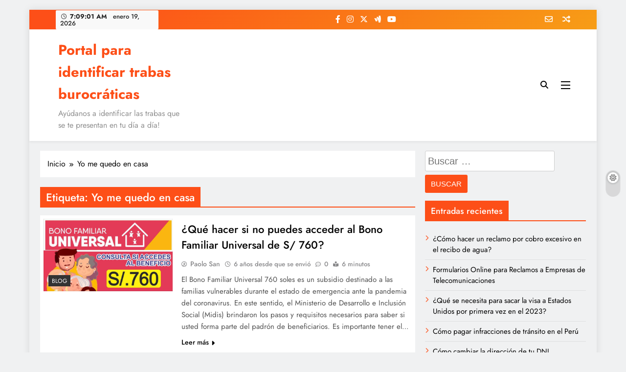

--- FILE ---
content_type: text/html; charset=UTF-8
request_url: https://www.dimetutraba.pe/tag/yo-me-quedo-en-casa/
body_size: 10105
content:
<!doctype html>
<html lang="es">
<head>
	<meta charset="UTF-8">
	<meta name="viewport" content="width=device-width, initial-scale=1">
	<link rel="profile" href="https://gmpg.org/xfn/11">
	<meta name='robots' content='index, follow, max-image-preview:large, max-snippet:-1, max-video-preview:-1' />

	<!-- This site is optimized with the Yoast SEO plugin v21.5 - https://yoast.com/wordpress/plugins/seo/ -->
	<title>Yo me quedo en casa archivos - Portal para identificar trabas burocr&aacute;ticas</title>
	<link rel="canonical" href="https://www.dimetutraba.pe/tag/yo-me-quedo-en-casa/" />
	<meta property="og:locale" content="es_ES" />
	<meta property="og:type" content="article" />
	<meta property="og:title" content="Yo me quedo en casa archivos - Portal para identificar trabas burocr&aacute;ticas" />
	<meta property="og:url" content="https://www.dimetutraba.pe/tag/yo-me-quedo-en-casa/" />
	<meta property="og:site_name" content="Portal para identificar trabas burocr&aacute;ticas" />
	<meta name="twitter:card" content="summary_large_image" />
	<script type="application/ld+json" class="yoast-schema-graph">{"@context":"https://schema.org","@graph":[{"@type":"CollectionPage","@id":"https://www.dimetutraba.pe/tag/yo-me-quedo-en-casa/","url":"https://www.dimetutraba.pe/tag/yo-me-quedo-en-casa/","name":"Yo me quedo en casa archivos - Portal para identificar trabas burocr&aacute;ticas","isPartOf":{"@id":"https://www.dimetutraba.pe/#website"},"primaryImageOfPage":{"@id":"https://www.dimetutraba.pe/tag/yo-me-quedo-en-casa/#primaryimage"},"image":{"@id":"https://www.dimetutraba.pe/tag/yo-me-quedo-en-casa/#primaryimage"},"thumbnailUrl":"https://www.dimetutraba.pe/wp-content/uploads/2020/05/BONO-UNIVERSAL.jpg","breadcrumb":{"@id":"https://www.dimetutraba.pe/tag/yo-me-quedo-en-casa/#breadcrumb"},"inLanguage":"es"},{"@type":"ImageObject","inLanguage":"es","@id":"https://www.dimetutraba.pe/tag/yo-me-quedo-en-casa/#primaryimage","url":"https://www.dimetutraba.pe/wp-content/uploads/2020/05/BONO-UNIVERSAL.jpg","contentUrl":"https://www.dimetutraba.pe/wp-content/uploads/2020/05/BONO-UNIVERSAL.jpg","width":1200,"height":675},{"@type":"BreadcrumbList","@id":"https://www.dimetutraba.pe/tag/yo-me-quedo-en-casa/#breadcrumb","itemListElement":[{"@type":"ListItem","position":1,"name":"Portada","item":"https://www.dimetutraba.pe/"},{"@type":"ListItem","position":2,"name":"Yo me quedo en casa"}]},{"@type":"WebSite","@id":"https://www.dimetutraba.pe/#website","url":"https://www.dimetutraba.pe/","name":"Portal para identificar trabas burocraticas","description":"Ay&uacute;danos a identificar las trabas que se te presentan en tu d&iacute;a a d&iacute;a!","potentialAction":[{"@type":"SearchAction","target":{"@type":"EntryPoint","urlTemplate":"https://www.dimetutraba.pe/?s={search_term_string}"},"query-input":"required name=search_term_string"}],"inLanguage":"es"}]}</script>
	<!-- / Yoast SEO plugin. -->


<link rel="alternate" type="application/rss+xml" title="Portal para identificar trabas burocr&aacute;ticas &raquo; Feed" href="https://www.dimetutraba.pe/feed/" />
<link rel="alternate" type="application/rss+xml" title="Portal para identificar trabas burocr&aacute;ticas &raquo; Feed de los comentarios" href="https://www.dimetutraba.pe/comments/feed/" />
<link rel="alternate" type="application/rss+xml" title="Portal para identificar trabas burocr&aacute;ticas &raquo; Etiqueta Yo me quedo en casa del feed" href="https://www.dimetutraba.pe/tag/yo-me-quedo-en-casa/feed/" />
<script>
window._wpemojiSettings = {"baseUrl":"https:\/\/s.w.org\/images\/core\/emoji\/15.0.3\/72x72\/","ext":".png","svgUrl":"https:\/\/s.w.org\/images\/core\/emoji\/15.0.3\/svg\/","svgExt":".svg","source":{"concatemoji":"https:\/\/www.dimetutraba.pe\/wp-includes\/js\/wp-emoji-release.min.js?ver=6.6.4"}};
/*! This file is auto-generated */
!function(i,n){var o,s,e;function c(e){try{var t={supportTests:e,timestamp:(new Date).valueOf()};sessionStorage.setItem(o,JSON.stringify(t))}catch(e){}}function p(e,t,n){e.clearRect(0,0,e.canvas.width,e.canvas.height),e.fillText(t,0,0);var t=new Uint32Array(e.getImageData(0,0,e.canvas.width,e.canvas.height).data),r=(e.clearRect(0,0,e.canvas.width,e.canvas.height),e.fillText(n,0,0),new Uint32Array(e.getImageData(0,0,e.canvas.width,e.canvas.height).data));return t.every(function(e,t){return e===r[t]})}function u(e,t,n){switch(t){case"flag":return n(e,"\ud83c\udff3\ufe0f\u200d\u26a7\ufe0f","\ud83c\udff3\ufe0f\u200b\u26a7\ufe0f")?!1:!n(e,"\ud83c\uddfa\ud83c\uddf3","\ud83c\uddfa\u200b\ud83c\uddf3")&&!n(e,"\ud83c\udff4\udb40\udc67\udb40\udc62\udb40\udc65\udb40\udc6e\udb40\udc67\udb40\udc7f","\ud83c\udff4\u200b\udb40\udc67\u200b\udb40\udc62\u200b\udb40\udc65\u200b\udb40\udc6e\u200b\udb40\udc67\u200b\udb40\udc7f");case"emoji":return!n(e,"\ud83d\udc26\u200d\u2b1b","\ud83d\udc26\u200b\u2b1b")}return!1}function f(e,t,n){var r="undefined"!=typeof WorkerGlobalScope&&self instanceof WorkerGlobalScope?new OffscreenCanvas(300,150):i.createElement("canvas"),a=r.getContext("2d",{willReadFrequently:!0}),o=(a.textBaseline="top",a.font="600 32px Arial",{});return e.forEach(function(e){o[e]=t(a,e,n)}),o}function t(e){var t=i.createElement("script");t.src=e,t.defer=!0,i.head.appendChild(t)}"undefined"!=typeof Promise&&(o="wpEmojiSettingsSupports",s=["flag","emoji"],n.supports={everything:!0,everythingExceptFlag:!0},e=new Promise(function(e){i.addEventListener("DOMContentLoaded",e,{once:!0})}),new Promise(function(t){var n=function(){try{var e=JSON.parse(sessionStorage.getItem(o));if("object"==typeof e&&"number"==typeof e.timestamp&&(new Date).valueOf()<e.timestamp+604800&&"object"==typeof e.supportTests)return e.supportTests}catch(e){}return null}();if(!n){if("undefined"!=typeof Worker&&"undefined"!=typeof OffscreenCanvas&&"undefined"!=typeof URL&&URL.createObjectURL&&"undefined"!=typeof Blob)try{var e="postMessage("+f.toString()+"("+[JSON.stringify(s),u.toString(),p.toString()].join(",")+"));",r=new Blob([e],{type:"text/javascript"}),a=new Worker(URL.createObjectURL(r),{name:"wpTestEmojiSupports"});return void(a.onmessage=function(e){c(n=e.data),a.terminate(),t(n)})}catch(e){}c(n=f(s,u,p))}t(n)}).then(function(e){for(var t in e)n.supports[t]=e[t],n.supports.everything=n.supports.everything&&n.supports[t],"flag"!==t&&(n.supports.everythingExceptFlag=n.supports.everythingExceptFlag&&n.supports[t]);n.supports.everythingExceptFlag=n.supports.everythingExceptFlag&&!n.supports.flag,n.DOMReady=!1,n.readyCallback=function(){n.DOMReady=!0}}).then(function(){return e}).then(function(){var e;n.supports.everything||(n.readyCallback(),(e=n.source||{}).concatemoji?t(e.concatemoji):e.wpemoji&&e.twemoji&&(t(e.twemoji),t(e.wpemoji)))}))}((window,document),window._wpemojiSettings);
</script>
<style id='wp-emoji-styles-inline-css'>

	img.wp-smiley, img.emoji {
		display: inline !important;
		border: none !important;
		box-shadow: none !important;
		height: 1em !important;
		width: 1em !important;
		margin: 0 0.07em !important;
		vertical-align: -0.1em !important;
		background: none !important;
		padding: 0 !important;
	}
</style>
<link rel='stylesheet' id='wp-block-library-css' href='https://www.dimetutraba.pe/wp-includes/css/dist/block-library/style.min.css?ver=6.6.4' media='all' />
<style id='classic-theme-styles-inline-css'>
/*! This file is auto-generated */
.wp-block-button__link{color:#fff;background-color:#32373c;border-radius:9999px;box-shadow:none;text-decoration:none;padding:calc(.667em + 2px) calc(1.333em + 2px);font-size:1.125em}.wp-block-file__button{background:#32373c;color:#fff;text-decoration:none}
</style>
<style id='global-styles-inline-css'>
:root{--wp--preset--aspect-ratio--square: 1;--wp--preset--aspect-ratio--4-3: 4/3;--wp--preset--aspect-ratio--3-4: 3/4;--wp--preset--aspect-ratio--3-2: 3/2;--wp--preset--aspect-ratio--2-3: 2/3;--wp--preset--aspect-ratio--16-9: 16/9;--wp--preset--aspect-ratio--9-16: 9/16;--wp--preset--color--black: #000000;--wp--preset--color--cyan-bluish-gray: #abb8c3;--wp--preset--color--white: #ffffff;--wp--preset--color--pale-pink: #f78da7;--wp--preset--color--vivid-red: #cf2e2e;--wp--preset--color--luminous-vivid-orange: #ff6900;--wp--preset--color--luminous-vivid-amber: #fcb900;--wp--preset--color--light-green-cyan: #7bdcb5;--wp--preset--color--vivid-green-cyan: #00d084;--wp--preset--color--pale-cyan-blue: #8ed1fc;--wp--preset--color--vivid-cyan-blue: #0693e3;--wp--preset--color--vivid-purple: #9b51e0;--wp--preset--gradient--vivid-cyan-blue-to-vivid-purple: linear-gradient(135deg,rgba(6,147,227,1) 0%,rgb(155,81,224) 100%);--wp--preset--gradient--light-green-cyan-to-vivid-green-cyan: linear-gradient(135deg,rgb(122,220,180) 0%,rgb(0,208,130) 100%);--wp--preset--gradient--luminous-vivid-amber-to-luminous-vivid-orange: linear-gradient(135deg,rgba(252,185,0,1) 0%,rgba(255,105,0,1) 100%);--wp--preset--gradient--luminous-vivid-orange-to-vivid-red: linear-gradient(135deg,rgba(255,105,0,1) 0%,rgb(207,46,46) 100%);--wp--preset--gradient--very-light-gray-to-cyan-bluish-gray: linear-gradient(135deg,rgb(238,238,238) 0%,rgb(169,184,195) 100%);--wp--preset--gradient--cool-to-warm-spectrum: linear-gradient(135deg,rgb(74,234,220) 0%,rgb(151,120,209) 20%,rgb(207,42,186) 40%,rgb(238,44,130) 60%,rgb(251,105,98) 80%,rgb(254,248,76) 100%);--wp--preset--gradient--blush-light-purple: linear-gradient(135deg,rgb(255,206,236) 0%,rgb(152,150,240) 100%);--wp--preset--gradient--blush-bordeaux: linear-gradient(135deg,rgb(254,205,165) 0%,rgb(254,45,45) 50%,rgb(107,0,62) 100%);--wp--preset--gradient--luminous-dusk: linear-gradient(135deg,rgb(255,203,112) 0%,rgb(199,81,192) 50%,rgb(65,88,208) 100%);--wp--preset--gradient--pale-ocean: linear-gradient(135deg,rgb(255,245,203) 0%,rgb(182,227,212) 50%,rgb(51,167,181) 100%);--wp--preset--gradient--electric-grass: linear-gradient(135deg,rgb(202,248,128) 0%,rgb(113,206,126) 100%);--wp--preset--gradient--midnight: linear-gradient(135deg,rgb(2,3,129) 0%,rgb(40,116,252) 100%);--wp--preset--font-size--small: 13px;--wp--preset--font-size--medium: 20px;--wp--preset--font-size--large: 36px;--wp--preset--font-size--x-large: 42px;--wp--preset--spacing--20: 0.44rem;--wp--preset--spacing--30: 0.67rem;--wp--preset--spacing--40: 1rem;--wp--preset--spacing--50: 1.5rem;--wp--preset--spacing--60: 2.25rem;--wp--preset--spacing--70: 3.38rem;--wp--preset--spacing--80: 5.06rem;--wp--preset--shadow--natural: 6px 6px 9px rgba(0, 0, 0, 0.2);--wp--preset--shadow--deep: 12px 12px 50px rgba(0, 0, 0, 0.4);--wp--preset--shadow--sharp: 6px 6px 0px rgba(0, 0, 0, 0.2);--wp--preset--shadow--outlined: 6px 6px 0px -3px rgba(255, 255, 255, 1), 6px 6px rgba(0, 0, 0, 1);--wp--preset--shadow--crisp: 6px 6px 0px rgba(0, 0, 0, 1);}:where(.is-layout-flex){gap: 0.5em;}:where(.is-layout-grid){gap: 0.5em;}body .is-layout-flex{display: flex;}.is-layout-flex{flex-wrap: wrap;align-items: center;}.is-layout-flex > :is(*, div){margin: 0;}body .is-layout-grid{display: grid;}.is-layout-grid > :is(*, div){margin: 0;}:where(.wp-block-columns.is-layout-flex){gap: 2em;}:where(.wp-block-columns.is-layout-grid){gap: 2em;}:where(.wp-block-post-template.is-layout-flex){gap: 1.25em;}:where(.wp-block-post-template.is-layout-grid){gap: 1.25em;}.has-black-color{color: var(--wp--preset--color--black) !important;}.has-cyan-bluish-gray-color{color: var(--wp--preset--color--cyan-bluish-gray) !important;}.has-white-color{color: var(--wp--preset--color--white) !important;}.has-pale-pink-color{color: var(--wp--preset--color--pale-pink) !important;}.has-vivid-red-color{color: var(--wp--preset--color--vivid-red) !important;}.has-luminous-vivid-orange-color{color: var(--wp--preset--color--luminous-vivid-orange) !important;}.has-luminous-vivid-amber-color{color: var(--wp--preset--color--luminous-vivid-amber) !important;}.has-light-green-cyan-color{color: var(--wp--preset--color--light-green-cyan) !important;}.has-vivid-green-cyan-color{color: var(--wp--preset--color--vivid-green-cyan) !important;}.has-pale-cyan-blue-color{color: var(--wp--preset--color--pale-cyan-blue) !important;}.has-vivid-cyan-blue-color{color: var(--wp--preset--color--vivid-cyan-blue) !important;}.has-vivid-purple-color{color: var(--wp--preset--color--vivid-purple) !important;}.has-black-background-color{background-color: var(--wp--preset--color--black) !important;}.has-cyan-bluish-gray-background-color{background-color: var(--wp--preset--color--cyan-bluish-gray) !important;}.has-white-background-color{background-color: var(--wp--preset--color--white) !important;}.has-pale-pink-background-color{background-color: var(--wp--preset--color--pale-pink) !important;}.has-vivid-red-background-color{background-color: var(--wp--preset--color--vivid-red) !important;}.has-luminous-vivid-orange-background-color{background-color: var(--wp--preset--color--luminous-vivid-orange) !important;}.has-luminous-vivid-amber-background-color{background-color: var(--wp--preset--color--luminous-vivid-amber) !important;}.has-light-green-cyan-background-color{background-color: var(--wp--preset--color--light-green-cyan) !important;}.has-vivid-green-cyan-background-color{background-color: var(--wp--preset--color--vivid-green-cyan) !important;}.has-pale-cyan-blue-background-color{background-color: var(--wp--preset--color--pale-cyan-blue) !important;}.has-vivid-cyan-blue-background-color{background-color: var(--wp--preset--color--vivid-cyan-blue) !important;}.has-vivid-purple-background-color{background-color: var(--wp--preset--color--vivid-purple) !important;}.has-black-border-color{border-color: var(--wp--preset--color--black) !important;}.has-cyan-bluish-gray-border-color{border-color: var(--wp--preset--color--cyan-bluish-gray) !important;}.has-white-border-color{border-color: var(--wp--preset--color--white) !important;}.has-pale-pink-border-color{border-color: var(--wp--preset--color--pale-pink) !important;}.has-vivid-red-border-color{border-color: var(--wp--preset--color--vivid-red) !important;}.has-luminous-vivid-orange-border-color{border-color: var(--wp--preset--color--luminous-vivid-orange) !important;}.has-luminous-vivid-amber-border-color{border-color: var(--wp--preset--color--luminous-vivid-amber) !important;}.has-light-green-cyan-border-color{border-color: var(--wp--preset--color--light-green-cyan) !important;}.has-vivid-green-cyan-border-color{border-color: var(--wp--preset--color--vivid-green-cyan) !important;}.has-pale-cyan-blue-border-color{border-color: var(--wp--preset--color--pale-cyan-blue) !important;}.has-vivid-cyan-blue-border-color{border-color: var(--wp--preset--color--vivid-cyan-blue) !important;}.has-vivid-purple-border-color{border-color: var(--wp--preset--color--vivid-purple) !important;}.has-vivid-cyan-blue-to-vivid-purple-gradient-background{background: var(--wp--preset--gradient--vivid-cyan-blue-to-vivid-purple) !important;}.has-light-green-cyan-to-vivid-green-cyan-gradient-background{background: var(--wp--preset--gradient--light-green-cyan-to-vivid-green-cyan) !important;}.has-luminous-vivid-amber-to-luminous-vivid-orange-gradient-background{background: var(--wp--preset--gradient--luminous-vivid-amber-to-luminous-vivid-orange) !important;}.has-luminous-vivid-orange-to-vivid-red-gradient-background{background: var(--wp--preset--gradient--luminous-vivid-orange-to-vivid-red) !important;}.has-very-light-gray-to-cyan-bluish-gray-gradient-background{background: var(--wp--preset--gradient--very-light-gray-to-cyan-bluish-gray) !important;}.has-cool-to-warm-spectrum-gradient-background{background: var(--wp--preset--gradient--cool-to-warm-spectrum) !important;}.has-blush-light-purple-gradient-background{background: var(--wp--preset--gradient--blush-light-purple) !important;}.has-blush-bordeaux-gradient-background{background: var(--wp--preset--gradient--blush-bordeaux) !important;}.has-luminous-dusk-gradient-background{background: var(--wp--preset--gradient--luminous-dusk) !important;}.has-pale-ocean-gradient-background{background: var(--wp--preset--gradient--pale-ocean) !important;}.has-electric-grass-gradient-background{background: var(--wp--preset--gradient--electric-grass) !important;}.has-midnight-gradient-background{background: var(--wp--preset--gradient--midnight) !important;}.has-small-font-size{font-size: var(--wp--preset--font-size--small) !important;}.has-medium-font-size{font-size: var(--wp--preset--font-size--medium) !important;}.has-large-font-size{font-size: var(--wp--preset--font-size--large) !important;}.has-x-large-font-size{font-size: var(--wp--preset--font-size--x-large) !important;}
:where(.wp-block-post-template.is-layout-flex){gap: 1.25em;}:where(.wp-block-post-template.is-layout-grid){gap: 1.25em;}
:where(.wp-block-columns.is-layout-flex){gap: 2em;}:where(.wp-block-columns.is-layout-grid){gap: 2em;}
:root :where(.wp-block-pullquote){font-size: 1.5em;line-height: 1.6;}
</style>
<link rel='stylesheet' id='fontawesome-css' href='https://www.dimetutraba.pe/wp-content/themes/digital-newspaper/assets/lib/fontawesome/css/all.min.css?ver=5.15.3' media='all' />
<link rel='stylesheet' id='slick-css' href='https://www.dimetutraba.pe/wp-content/themes/digital-newspaper/assets/lib/slick/slick.css?ver=1.8.1' media='all' />
<link rel='stylesheet' id='digital-newspaper-typo-fonts-css' href='https://www.dimetutraba.pe/wp-content/fonts/a06494e351f2ae4890729cfd7ab417ad.css' media='all' />
<link rel='stylesheet' id='digital-newspaper-style-css' href='https://www.dimetutraba.pe/wp-content/themes/digital-newspaper/style.css?ver=1.1.17' media='all' />
<style id='digital-newspaper-style-inline-css'>
body.digital_newspaper_font_typography{ --digital-newspaper-global-preset-color-1: #FD4F18;}
 body.digital_newspaper_font_typography{ --digital-newspaper-global-preset-color-2: #27272a;}
 body.digital_newspaper_font_typography{ --digital-newspaper-global-preset-color-3: #ef4444;}
 body.digital_newspaper_font_typography{ --digital-newspaper-global-preset-color-4: #eab308;}
 body.digital_newspaper_font_typography{ --digital-newspaper-global-preset-color-5: #84cc16;}
 body.digital_newspaper_font_typography{ --digital-newspaper-global-preset-color-6: #22c55e;}
 body.digital_newspaper_font_typography{ --digital-newspaper-global-preset-color-7: #06b6d4;}
 body.digital_newspaper_font_typography{ --digital-newspaper-global-preset-color-8: #0284c7;}
 body.digital_newspaper_font_typography{ --digital-newspaper-global-preset-color-9: #6366f1;}
 body.digital_newspaper_font_typography{ --digital-newspaper-global-preset-color-10: #84cc16;}
 body.digital_newspaper_font_typography{ --digital-newspaper-global-preset-color-11: #a855f7;}
 body.digital_newspaper_font_typography{ --digital-newspaper-global-preset-color-12: #f43f5e;}
 body.digital_newspaper_font_typography{ --digital-newspaper-global-preset-gradient-color-1: linear-gradient( 135deg, #485563 10%, #29323c 100%);}
 body.digital_newspaper_font_typography{ --digital-newspaper-global-preset-gradient-color-2: linear-gradient( 135deg, #FF512F 10%, #F09819 100%);}
 body.digital_newspaper_font_typography{ --digital-newspaper-global-preset-gradient-color-3: linear-gradient( 135deg, #00416A 10%, #E4E5E6 100%);}
 body.digital_newspaper_font_typography{ --digital-newspaper-global-preset-gradient-color-4: linear-gradient( 135deg, #CE9FFC 10%, #7367F0 100%);}
 body.digital_newspaper_font_typography{ --digital-newspaper-global-preset-gradient-color-5: linear-gradient( 135deg, #90F7EC 10%, #32CCBC 100%);}
 body.digital_newspaper_font_typography{ --digital-newspaper-global-preset-gradient-color-6: linear-gradient( 135deg, #81FBB8 10%, #28C76F 100%);}
 body.digital_newspaper_font_typography{ --digital-newspaper-global-preset-gradient-color-7: linear-gradient( 135deg, #EB3349 10%, #F45C43 100%);}
 body.digital_newspaper_font_typography{ --digital-newspaper-global-preset-gradient-color-8: linear-gradient( 135deg, #FFF720 10%, #3CD500 100%);}
 body.digital_newspaper_font_typography{ --digital-newspaper-global-preset-gradient-color-9: linear-gradient( 135deg, #FF96F9 10%, #C32BAC 100%);}
 body.digital_newspaper_font_typography{ --digital-newspaper-global-preset-gradient-color-10: linear-gradient( 135deg, #69FF97 10%, #00E4FF 100%);}
 body.digital_newspaper_font_typography{ --digital-newspaper-global-preset-gradient-color-11: linear-gradient( 135deg, #3C8CE7 10%, #00EAFF 100%);}
 body.digital_newspaper_font_typography{ --digital-newspaper-global-preset-gradient-color-12: linear-gradient( 135deg, #FF7AF5 10%, #513162 100%);}
.digital_newspaper_font_typography { --header-padding: 15px;} .digital_newspaper_font_typography { --header-padding-tablet: 10px;} .digital_newspaper_font_typography { --header-padding-smartphone: 10px;}.digital_newspaper_main_body .site-header.layout--default .top-header{ background: linear-gradient(135deg,rgb(253,79,24) 10%,rgb(247,157,22) 100%)}.digital_newspaper_font_typography { --site-title-family : Jost; }
.digital_newspaper_font_typography { --site-title-weight : 700; }
.digital_newspaper_font_typography { --site-title-texttransform : unset; }
.digital_newspaper_font_typography { --site-title-textdecoration : none; }
.digital_newspaper_font_typography { --site-title-size : 29px; }
.digital_newspaper_font_typography { --site-title-size-tab : 29px; }
.digital_newspaper_font_typography { --site-title-size-mobile : 29px; }
.digital_newspaper_font_typography { --site-title-lineheight : 45px; }
.digital_newspaper_font_typography { --site-title-lineheight-tab : 42px; }
.digital_newspaper_font_typography { --site-title-lineheight-mobile : 40px; }
.digital_newspaper_font_typography { --site-title-letterspacing : 0px; }
.digital_newspaper_font_typography { --site-title-letterspacing-tab : 0px; }
.digital_newspaper_font_typography { --site-title-letterspacing-mobile : 0px; }
.digital_newspaper_font_typography { --block-title-family : Jost; }
.digital_newspaper_font_typography { --block-title-weight : 500; }
.digital_newspaper_font_typography { --block-title-texttransform : unset; }
.digital_newspaper_font_typography { --block-title-textdecoration : none; }
.digital_newspaper_font_typography { --block-title-size : 26px; }
.digital_newspaper_font_typography { --block-title-size-tab : 26px; }
.digital_newspaper_font_typography { --block-title-size-mobile : 25px; }
.digital_newspaper_font_typography { --block-title-lineheight : 30px; }
.digital_newspaper_font_typography { --block-title-lineheight-tab : 30px; }
.digital_newspaper_font_typography { --block-title-lineheight-mobile : 30px; }
.digital_newspaper_font_typography { --block-title-letterspacing : 0px; }
.digital_newspaper_font_typography { --block-title-letterspacing-tab : 0px; }
.digital_newspaper_font_typography { --block-title-letterspacing-mobile : 0px; }
.digital_newspaper_font_typography { --post-title-family : Jost; }
.digital_newspaper_font_typography { --post-title-weight : 500; }
.digital_newspaper_font_typography { --post-title-texttransform : unset; }
.digital_newspaper_font_typography { --post-title-textdecoration : none; }
.digital_newspaper_font_typography { --post-title-size : 22px; }
.digital_newspaper_font_typography { --post-title-size-tab : 20px; }
.digital_newspaper_font_typography { --post-title-size-mobile : 19px; }
.digital_newspaper_font_typography { --post-title-lineheight : 27px; }
.digital_newspaper_font_typography { --post-title-lineheight-tab : 27px; }
.digital_newspaper_font_typography { --post-title-lineheight-mobile : 27px; }
.digital_newspaper_font_typography { --post-title-letterspacing : 0px; }
.digital_newspaper_font_typography { --post-title-letterspacing-tab : 0px; }
.digital_newspaper_font_typography { --post-title-letterspacing-mobile : 0px; }
.digital_newspaper_font_typography { --meta-family : Jost; }
.digital_newspaper_font_typography { --meta-weight : 500; }
.digital_newspaper_font_typography { --meta-texttransform : unset; }
.digital_newspaper_font_typography { --meta-textdecoration : none; }
.digital_newspaper_font_typography { --meta-size : 14px; }
.digital_newspaper_font_typography { --meta-size-tab : 14px; }
.digital_newspaper_font_typography { --meta-size-mobile : 14px; }
.digital_newspaper_font_typography { --meta-lineheight : 20px; }
.digital_newspaper_font_typography { --meta-lineheight-tab : 20px; }
.digital_newspaper_font_typography { --meta-lineheight-mobile : 20px; }
.digital_newspaper_font_typography { --meta-letterspacing : 0px; }
.digital_newspaper_font_typography { --meta-letterspacing-tab : 0px; }
.digital_newspaper_font_typography { --meta-letterspacing-mobile : 0px; }
.digital_newspaper_font_typography { --content-family : Jost; }
.digital_newspaper_font_typography { --content-weight : 400; }
.digital_newspaper_font_typography { --content-texttransform : unset; }
.digital_newspaper_font_typography { --content-textdecoration : none; }
.digital_newspaper_font_typography { --content-size : 15px; }
.digital_newspaper_font_typography { --content-size-tab : 15px; }
.digital_newspaper_font_typography { --content-size-mobile : 15px; }
.digital_newspaper_font_typography { --content-lineheight : 24px; }
.digital_newspaper_font_typography { --content-lineheight-tab : 24px; }
.digital_newspaper_font_typography { --content-lineheight-mobile : 24px; }
.digital_newspaper_font_typography { --content-letterspacing : 0px; }
.digital_newspaper_font_typography { --content-letterspacing-tab : 0px; }
.digital_newspaper_font_typography { --content-letterspacing-mobile : 0px; }
.digital_newspaper_font_typography { --menu-family : Jost; }
.digital_newspaper_font_typography { --menu-weight : 600; }
.digital_newspaper_font_typography { --menu-texttransform : unset; }
.digital_newspaper_font_typography { --menu-textdecoration : none; }
.digital_newspaper_font_typography { --menu-size : 15px; }
.digital_newspaper_font_typography { --menu-size-tab : 16px; }
.digital_newspaper_font_typography { --menu-size-mobile : 16px; }
.digital_newspaper_font_typography { --menu-lineheight : 24px; }
.digital_newspaper_font_typography { --menu-lineheight-tab : 24px; }
.digital_newspaper_font_typography { --menu-lineheight-mobile : 24px; }
.digital_newspaper_font_typography { --menu-letterspacing : 0px; }
.digital_newspaper_font_typography { --menu-letterspacing-tab : 0px; }
.digital_newspaper_font_typography { --menu-letterspacing-mobile : 0px; }
.digital_newspaper_font_typography { --submenu-family : Jost; }
.digital_newspaper_font_typography { --submenu-weight : 700; }
.digital_newspaper_font_typography { --submenu-texttransform : unset; }
.digital_newspaper_font_typography { --submenu-textdecoration : none; }
.digital_newspaper_font_typography { --submenu-size : 15px; }
.digital_newspaper_font_typography { --submenu-size-tab : 15px; }
.digital_newspaper_font_typography { --submenu-size-mobile : 15px; }
.digital_newspaper_font_typography { --submenu-lineheight : 24px; }
.digital_newspaper_font_typography { --submenu-lineheight-tab : 24px; }
.digital_newspaper_font_typography { --submenu-lineheight-mobile : 24px; }
.digital_newspaper_font_typography { --submenu-letterspacing : 0px; }
.digital_newspaper_font_typography { --submenu-letterspacing-tab : 0px; }
.digital_newspaper_font_typography { --submenu-letterspacing-mobile : 0px; }
.digital_newspaper_font_typography { --single-title-family : Jost; }
.digital_newspaper_font_typography { --single-title-weight : 700; }
.digital_newspaper_font_typography { --single-title-texttransform : unset; }
.digital_newspaper_font_typography { --single-title-textdecoration : none; }
.digital_newspaper_font_typography { --single-title-size : 34px; }
.digital_newspaper_font_typography { --single-title-size-tab : 32px; }
.digital_newspaper_font_typography { --single-title-size-mobile : 30px; }
.digital_newspaper_font_typography { --single-title-lineheight : 40px; }
.digital_newspaper_font_typography { --single-title-lineheight-tab : 40px; }
.digital_newspaper_font_typography { --single-title-lineheight-mobile : 35px; }
.digital_newspaper_font_typography { --single-title-letterspacing : 0px; }
.digital_newspaper_font_typography { --single-title-letterspacing-tab : 0px; }
.digital_newspaper_font_typography { --single-title-letterspacing-mobile : 0px; }
.digital_newspaper_font_typography { --single-meta-family : Jost; }
.digital_newspaper_font_typography { --single-meta-weight : 500; }
.digital_newspaper_font_typography { --single-meta-texttransform : unset; }
.digital_newspaper_font_typography { --single-meta-textdecoration : none; }
.digital_newspaper_font_typography { --single-meta-size : 14px; }
.digital_newspaper_font_typography { --single-meta-size-tab : 14px; }
.digital_newspaper_font_typography { --single-meta-size-mobile : 13px; }
.digital_newspaper_font_typography { --single-meta-lineheight : 22px; }
.digital_newspaper_font_typography { --single-meta-lineheight-tab : 22px; }
.digital_newspaper_font_typography { --single-meta-lineheight-mobile : 22px; }
.digital_newspaper_font_typography { --single-meta-letterspacing : 0px; }
.digital_newspaper_font_typography { --single-meta-letterspacing-tab : 0px; }
.digital_newspaper_font_typography { --single-meta-letterspacing-mobile : 0px; }
.digital_newspaper_font_typography { --single-content-family : Jost; }
.digital_newspaper_font_typography { --single-content-weight : 400; }
.digital_newspaper_font_typography { --single-content-texttransform : unset; }
.digital_newspaper_font_typography { --single-content-textdecoration : none; }
.digital_newspaper_font_typography { --single-content-size : 17px; }
.digital_newspaper_font_typography { --single-content-size-tab : 16px; }
.digital_newspaper_font_typography { --single-content-size-mobile : 16px; }
.digital_newspaper_font_typography { --single-content-lineheight : 27px; }
.digital_newspaper_font_typography { --single-content-lineheight-tab : 22px; }
.digital_newspaper_font_typography { --single-content-lineheight-mobile : 22px; }
.digital_newspaper_font_typography { --single-content-letterspacing : 0px; }
.digital_newspaper_font_typography { --single-content-letterspacing-tab : 0px; }
.digital_newspaper_font_typography { --single-content-letterspacing-mobile : 0px; }
body .site-branding img.custom-logo{ width: 139px; }@media(max-width: 940px) { body .site-branding img.custom-logo{ width: 200px; } }
@media(max-width: 610px) { body .site-branding img.custom-logo{ width: 200px; } }
.digital_newspaper_main_body { --site-bk-color: #F0F1F2} body.digital_newspaper_font_typography{ --digital-newspaper-animation-object-color: #FD4F18;}
@media(max-width: 610px) { .ads-banner{ display : block;} }@media(max-width: 610px) { body #digital-newspaper-scroll-to-top.show{ display : none;} } body.digital_newspaper_main_body{ --theme-color-red: #FD4F18;} body.digital_newspaper_dark_mode{ --theme-color-red: #FD4F18;}body .post-categories .cat-item.cat-6 { background-color : #333333} body .post-categories .cat-item.cat-6:hover { background-color : #FD4F18} body .digital-newspaper-category-no-bk .post-categories .cat-item.cat-6 a { color : #333333} body .digital-newspaper-category-no-bk .post-categories .cat-item.cat-6 a:hover { color : #FD4F18;} body .post-categories .cat-item.cat-3 { background-color : #333333} body .post-categories .cat-item.cat-3:hover { background-color : #FD4F18} body .digital-newspaper-category-no-bk .post-categories .cat-item.cat-3 a { color : #333333} body .digital-newspaper-category-no-bk .post-categories .cat-item.cat-3 a:hover { color : #FD4F18;} body .post-categories .cat-item.cat-1 { background-color : #333333} body .post-categories .cat-item.cat-1:hover { background-color : #FD4F18} body .digital-newspaper-category-no-bk .post-categories .cat-item.cat-1 a { color : #333333} body .digital-newspaper-category-no-bk .post-categories .cat-item.cat-1 a:hover { color : #FD4F18;}
</style>
<link rel='stylesheet' id='digital-newspaper-main-style-css' href='https://www.dimetutraba.pe/wp-content/themes/digital-newspaper/assets/css/main.css?ver=1.1.17' media='all' />
<link rel='stylesheet' id='digital-newspaper-main-style-additional-css' href='https://www.dimetutraba.pe/wp-content/themes/digital-newspaper/assets/css/add.css?ver=1.1.17' media='all' />
<link rel='stylesheet' id='digital-newspaper-loader-style-css' href='https://www.dimetutraba.pe/wp-content/themes/digital-newspaper/assets/css/loader.css?ver=1.1.17' media='all' />
<link rel='stylesheet' id='digital-newspaper-responsive-style-css' href='https://www.dimetutraba.pe/wp-content/themes/digital-newspaper/assets/css/responsive.css?ver=1.1.17' media='all' />
<script src="https://www.dimetutraba.pe/wp-includes/js/jquery/jquery.min.js?ver=3.7.1" id="jquery-core-js"></script>
<script src="https://www.dimetutraba.pe/wp-includes/js/jquery/jquery-migrate.min.js?ver=3.4.1" id="jquery-migrate-js"></script>
<link rel="https://api.w.org/" href="https://www.dimetutraba.pe/wp-json/" /><link rel="alternate" title="JSON" type="application/json" href="https://www.dimetutraba.pe/wp-json/wp/v2/tags/148" /><link rel="EditURI" type="application/rsd+xml" title="RSD" href="https://www.dimetutraba.pe/xmlrpc.php?rsd" />
<meta name="generator" content="WordPress 6.6.4" />
<style>.recentcomments a{display:inline !important;padding:0 !important;margin:0 !important;}</style>		<style type="text/css">
							header .site-title a, header .site-title a:after  {
					color: #fd4f18;
				}
				header .site-title a:hover {
					color: #FD4F18;
				}
								.site-description {
						color: #8f8f8f;
					}
						</style>
		</head>

<body class="archive tag tag-yo-me-quedo-en-casa tag-148 hfeed digital-newspaper-title-one digital-newspaper-image-hover--effect-none digital-newspaper-post-blocks-hover--effect-one site-boxed--layout digital_newspaper_main_body digital_newspaper_font_typography header-width--full-width block-title--layout-one search-popup--style-three post-layout--one right-sidebar background-animation--none global-content-layout--boxed--layout" itemtype='https://schema.org/Blog' itemscope='itemscope'>
<div id="page" class="site">
	<a class="skip-link screen-reader-text" href="#primary">Saltar al contenido</a>
			<div class="digital_newspaper_ovelay_div"></div>
		
		<header id="masthead" class="site-header layout--default layout--three">
			<div class="top-header"><div class="digital-newspaper-container"><div class="row">         <div class="top-date-time">
            <div class="top-date-time-inner">
              <span class="time"></span>
              <span class="date">enero 19, 2026</span>
              
            </div>
         </div>
              <div class="social-icons-wrap">
           <div class="social-icons">					<a class="social-icon" href="" target="_blank"><i class="fab fa-facebook-f"></i></a>
							<a class="social-icon" href="" target="_blank"><i class="fab fa-instagram"></i></a>
							<a class="social-icon" href="" target="_blank"><i class="fa-brands fa-x-twitter"></i></a>
							<a class="social-icon" href="" target="_blank"><i class="fab fa-google-wallet"></i></a>
							<a class="social-icon" href="" target="_blank"><i class="fab fa-youtube"></i></a>
		</div>        </div>
     <div class="top-header-nrn-button-wrap">           <div class="newsletter-element" title="Boletín">
               <a href="" target="_blank" data-popup="redirect">
                   <span class="title-icon"><i class="far fa-envelope"></i></span><span class="title-text">Boletín</span>               </a>
           </div><!-- .newsletter-element -->
                  <div class="random-news-element" title="Noticias aleatorias">
               <a href="https://www.dimetutraba.pe/como-pagar-infracciones-de-transito-en-el-peru/" target="_blank">
                   <span class="title-icon"><i class="fas fa-random"></i></span><span class="title-text">Noticias aleatorias</span>               </a>
           </div><!-- .random-news-element -->
       </div><!-- .top-header-nrn-button-wrap --></div></div></div>        <div class="main-header">
            <div class="site-branding-section">
                <div class="digital-newspaper-container">
                    <div class="row">
                                    <div class="site-branding">
                                        <p class="site-title"><a href="https://www.dimetutraba.pe/" rel="home">Portal para identificar trabas burocr&aacute;ticas</a></p>
                                    <p class="site-description">Ay&uacute;danos a identificar las trabas que se te presentan en tu d&iacute;a a d&iacute;a!</p>
                            </div><!-- .site-branding -->
         <div class="header-smh-button-wrap menu-section">        <nav id="site-navigation" class="main-navigation hover-effect--none">
            <button class="menu-toggle" aria-controls="primary-menu" aria-expanded="false">
                <div id="digital_newspaper_menu_burger">
                    <span></span>
                    <span></span>
                    <span></span>
                </div>
                <span class="menu_txt">Menú</span></button>
                    </nav><!-- #site-navigation -->
                  <div class="search-wrap">
                <button class="search-trigger">
                    <i class="fas fa-search"></i>
                </button>
                <div class="search-form-wrap hide">
                    <form role="search" method="get" class="search-form" action="https://www.dimetutraba.pe/">
				<label>
					<span class="screen-reader-text">Buscar:</span>
					<input type="search" class="search-field" placeholder="Buscar &hellip;" value="" name="s" />
				</label>
				<input type="submit" class="search-submit" value="Buscar" />
			</form>                </div>
                <div class="search_close_btn hide"><i class="fas fa-times"></i></div>
            </div>
                    <div class="sidebar-toggle-wrap">
                <a class="sidebar-toggle-trigger" href="javascript:void(0);">
                    <div class="digital_newspaper_sidetoggle_menu_burger">
                      <span></span>
                      <span></span>
                      <span></span>
                  </div>
                </a>
                <div class="sidebar-toggle hide">
                <span class="sidebar-toggle-close"><i class="fas fa-times"></i></span>
                  <div class="digital-newspaper-container">
                    <div class="row">
                                          </div>
                  </div>
                </div>
            </div>
                     <div class="blaze-switcher-button">
                <div class="blaze-switcher-button-inner-left"></div>
                <div class="blaze-switcher-button-inner"></div>
            </div>
        </div><!-- .header-smh-button-wrap -->                    </div>
                </div>
            </div>
                    </div>
        		</header><!-- #masthead -->

		        <div class="after-header header-layout-banner-two ticker-news-section--boxed--layout">
            <div class="digital-newspaper-container">
                <div class="row">
                                    </div>
            </div>
        </div>
        	<div id="theme-content">
				<main id="primary" class="site-main width-boxed--layout">
			<div class="digital-newspaper-container">
				<div class="row">
				<div class="secondary-left-sidebar">
											</div>
					<div class="primary-content">
						            <div class="digital-newspaper-breadcrumb-wrap">
                <div role="navigation" aria-label="Migas de pan" class="breadcrumb-trail breadcrumbs" itemprop="breadcrumb"><ul class="trail-items" itemscope itemtype="http://schema.org/BreadcrumbList"><meta name="numberOfItems" content="2" /><meta name="itemListOrder" content="Ascending" /><li itemprop="itemListElement" itemscope itemtype="http://schema.org/ListItem" class="trail-item trail-begin"><a href="https://www.dimetutraba.pe/" rel="home" itemprop="item"><span itemprop="name">Inicio</span></a><meta itemprop="position" content="1" /></li><li itemprop="itemListElement" itemscope itemtype="http://schema.org/ListItem" class="trail-item trail-end"><span data-url="https://www.dimetutraba.pe/tag/yo-me-quedo-en-casa/" itemprop="item"><span itemprop="name">Yo me quedo en casa</span></span><meta itemprop="position" content="2" /></li></ul></div>            </div>
        							<header class="page-header">
								<h1 class="page-title digital-newspaper-block-title">Etiqueta: <span>Yo me quedo en casa</span></h1>							</header><!-- .page-header -->
							<div class="post-inner-wrapper news-list-wrap">
								<article id="post-354" class="post post-354 type-post status-publish format-standard has-post-thumbnail hentry category-blog tag-bono-familiar-universal tag-bono-universal-con-dni tag-bono-yo-me-quedo-en-casa tag-coronavirus-en-peru tag-registro-nacional-de-hogares tag-reniec tag-yo-me-quedo-en-casa">
    <div class="blaze_box_wrap">
    	<figure class="post-thumb-wrap ">
            <a href="https://www.dimetutraba.pe/que-hacer-si-no-puedes-acceder-al-bono-familiar-universal-de-s-760/" title="¿Qué hacer si no puedes acceder al Bono Familiar Universal de S/ 760?">
                <img width="600" height="338" src="https://www.dimetutraba.pe/wp-content/uploads/2020/05/BONO-UNIVERSAL.jpg" class="attachment-digital-newspaper-list size-digital-newspaper-list wp-post-image" alt="" title="¿Qué hacer si no puedes acceder al Bono Familiar Universal de S/ 760?" decoding="async" fetchpriority="high" srcset="https://www.dimetutraba.pe/wp-content/uploads/2020/05/BONO-UNIVERSAL.jpg 1200w, https://www.dimetutraba.pe/wp-content/uploads/2020/05/BONO-UNIVERSAL-300x169.jpg 300w, https://www.dimetutraba.pe/wp-content/uploads/2020/05/BONO-UNIVERSAL-768x432.jpg 768w, https://www.dimetutraba.pe/wp-content/uploads/2020/05/BONO-UNIVERSAL-1024x576.jpg 1024w" sizes="(max-width: 600px) 100vw, 600px" />            </a>
            <ul class="post-categories"><li class="cat-item cat-6"><a href="https://www.dimetutraba.pe/category/blog/" rel="category tag">Blog</a></li></ul>        </figure>
        <div class="post-element">
            <h2 class="post-title"><a href="https://www.dimetutraba.pe/que-hacer-si-no-puedes-acceder-al-bono-familiar-universal-de-s-760/" title="¿Qué hacer si no puedes acceder al Bono Familiar Universal de S/ 760?">¿Qué hacer si no puedes acceder al Bono Familiar Universal de S/ 760?</a></h2>
            <div class="post-meta">
                <span class="byline"> <span class="author vcard"><a class="url fn n author_name" href="https://www.dimetutraba.pe/author/atencionreclamos/">Paolo San</a></span></span><span class="post-date posted-on published"><a href="https://www.dimetutraba.pe/que-hacer-si-no-puedes-acceder-al-bono-familiar-universal-de-s-760/" rel="bookmark"><time class="entry-date published" datetime="2020-05-24T14:24:51-05:00">6 años desde que se envió</time><time class="updated" datetime="2023-09-08T15:03:16-05:00">2 años desde que se envió</time></a></span><span class="post-comment">0</span><span class="read-time">6 minutos</span>            </div>
            <div class="post-excerpt"><p>El Bono Familiar Universal 760 soles es un subsidio destinado a las familias vulnerables durante el estado de emergencia ante la pandemia del coronavirus. En este sentido, el Ministerio de Desarrollo e Inclusión Social (Midis) brindaron los pasos y requisitos necesarios para saber si usted forma parte del padrón de beneficiarios. Es importante tener el&#8230;</p>
</div>
            <a class="post-link-button" href="https://www.dimetutraba.pe/que-hacer-si-no-puedes-acceder-al-bono-familiar-universal-de-s-760/">Leer más<i class="fas fa-caret-right"></i></a>        </div>
    </div>
</article><!-- #post-354 -->							</div>
					</div>
					<div class="secondary-sidebar">
						
<aside id="secondary" class="widget-area">
	<section id="search-2" class="widget widget_search"><form role="search" method="get" class="search-form" action="https://www.dimetutraba.pe/">
				<label>
					<span class="screen-reader-text">Buscar:</span>
					<input type="search" class="search-field" placeholder="Buscar &hellip;" value="" name="s" />
				</label>
				<input type="submit" class="search-submit" value="Buscar" />
			</form></section>
		<section id="recent-posts-2" class="widget widget_recent_entries">
		<h2 class="widget-title"><span>Entradas recientes</span></h2>
		<ul>
											<li>
					<a href="https://www.dimetutraba.pe/como-hacer-un-reclamo-por-cobro-excesivo-en-el-recibo-de-agua/">¿Cómo hacer un reclamo por cobro excesivo en el recibo de agua?</a>
									</li>
											<li>
					<a href="https://www.dimetutraba.pe/formularios-online-para-reclamos-a-empresas-de-telecomunicaciones/">Formularios Online para Reclamos a Empresas de Telecomunicaciones</a>
									</li>
											<li>
					<a href="https://www.dimetutraba.pe/que-se-necesita-para-sacar-la-visa-a-estados-unidos-por-primera-vez-en-el-2023/">¿Qué se necesita para sacar la visa a Estados Unidos por primera vez en el 2023?</a>
									</li>
											<li>
					<a href="https://www.dimetutraba.pe/como-pagar-infracciones-de-transito-en-el-peru/">Cómo pagar infracciones de tránsito en el Perú</a>
									</li>
											<li>
					<a href="https://www.dimetutraba.pe/como-cambiar-la-direccion-de-tu-dni/">Cómo cambiar la dirección de tu DNI</a>
									</li>
											<li>
					<a href="https://www.dimetutraba.pe/solicitar-dni-por-primera-vez/">Solicitar DNI por primera vez</a>
									</li>
											<li>
					<a href="https://www.dimetutraba.pe/como-obtener-tu-primera-licencia-de-conducir/">¿Cómo obtener tu primera licencia de conducir?</a>
									</li>
											<li>
					<a href="https://www.dimetutraba.pe/convocatorias-de-trabajo-cas-2023-en-lima-y-provincias/">Convocatorias de trabajo CAS 2023 en Lima y provincias</a>
									</li>
											<li>
					<a href="https://www.dimetutraba.pe/como-denunciar-anonimamente-a-la-empresa-en-la-que-trabajo/">¿Cómo denunciar anónimamente a la empresa en la que trabajo?</a>
									</li>
											<li>
					<a href="https://www.dimetutraba.pe/como-presentar-un-reclamo-a-enel-por-cobro-excesivo/">Cómo presentar un reclamo a Enel por cobro excesivo</a>
									</li>
											<li>
					<a href="https://www.dimetutraba.pe/serums-2023/">Serums 2023</a>
									</li>
											<li>
					<a href="https://www.dimetutraba.pe/como-obtener-mi-libreta-militar/">Cómo obtener mi libreta militar</a>
									</li>
											<li>
					<a href="https://www.dimetutraba.pe/como-presentar-un-reclamo-en-el-banco-de-la-nacion/">Cómo presentar un reclamo en el Banco de la Nación</a>
									</li>
											<li>
					<a href="https://www.dimetutraba.pe/como-bloquear-mi-tarjeta-de-credito-o-debito-en-peru-procedimientos-a-seguir/">¿Cómo bloquear mi tarjeta de crédito o débito en Perú? Procedimientos a seguir</a>
									</li>
											<li>
					<a href="https://www.dimetutraba.pe/como-consultar-el-padron-sisfoh-con-dni/">¿Cómo consultar el padrón SISFOH con DNI?</a>
									</li>
											<li>
					<a href="https://www.dimetutraba.pe/como-prepararse-para-el-examen-de-admision-a-la-pnp-en-peru/">¿Cómo prepararse para el examen de admisión a la PNP en Perú?</a>
									</li>
											<li>
					<a href="https://www.dimetutraba.pe/requisitos-para-tener-la-jubilacion-en-la-onp/">Requisitos para tener la jubilación en la ONP</a>
									</li>
											<li>
					<a href="https://www.dimetutraba.pe/que-es-el-sisfoh-y-como-hacer-una-consulta-mi-hogar/">Qué es el Sisfoh y cómo hacer una consulta mi hogar</a>
									</li>
											<li>
					<a href="https://www.dimetutraba.pe/como-tramitar-el-pasaporte-y-obtenerlo-el-mismo-dia-sigue-aqui-estos-pasos/">¿Cómo tramitar el pasaporte y obtenerlo el mismo día? Sigue aquí estos pasos</a>
									</li>
											<li>
					<a href="https://www.dimetutraba.pe/que-requisitos-se-necesitan-para-entrar-a-la-marina-de-guerra-del-peru/">¿Qué requisitos se necesitan para entrar a la Marina de Guerra del Perú?</a>
									</li>
					</ul>

		</section><section id="recent-comments-2" class="widget widget_recent_comments"><h2 class="widget-title"><span>Comentarios recientes</span></h2><ul id="recentcomments"></ul></section><section id="archives-2" class="widget widget_archive"><h2 class="widget-title"><span>Archivos</span></h2>
			<ul>
					<li><a href='https://www.dimetutraba.pe/2023/12/'>diciembre 2023</a>&nbsp;(2)</li>
	<li><a href='https://www.dimetutraba.pe/2023/11/'>noviembre 2023</a>&nbsp;(18)</li>
	<li><a href='https://www.dimetutraba.pe/2023/10/'>octubre 2023</a>&nbsp;(7)</li>
	<li><a href='https://www.dimetutraba.pe/2023/09/'>septiembre 2023</a>&nbsp;(4)</li>
	<li><a href='https://www.dimetutraba.pe/2023/08/'>agosto 2023</a>&nbsp;(8)</li>
	<li><a href='https://www.dimetutraba.pe/2023/07/'>julio 2023</a>&nbsp;(4)</li>
	<li><a href='https://www.dimetutraba.pe/2023/06/'>junio 2023</a>&nbsp;(3)</li>
	<li><a href='https://www.dimetutraba.pe/2023/05/'>mayo 2023</a>&nbsp;(3)</li>
	<li><a href='https://www.dimetutraba.pe/2023/04/'>abril 2023</a>&nbsp;(9)</li>
	<li><a href='https://www.dimetutraba.pe/2023/03/'>marzo 2023</a>&nbsp;(5)</li>
	<li><a href='https://www.dimetutraba.pe/2023/02/'>febrero 2023</a>&nbsp;(4)</li>
	<li><a href='https://www.dimetutraba.pe/2023/01/'>enero 2023</a>&nbsp;(5)</li>
	<li><a href='https://www.dimetutraba.pe/2022/12/'>diciembre 2022</a>&nbsp;(3)</li>
	<li><a href='https://www.dimetutraba.pe/2022/11/'>noviembre 2022</a>&nbsp;(6)</li>
	<li><a href='https://www.dimetutraba.pe/2022/10/'>octubre 2022</a>&nbsp;(6)</li>
	<li><a href='https://www.dimetutraba.pe/2022/09/'>septiembre 2022</a>&nbsp;(2)</li>
	<li><a href='https://www.dimetutraba.pe/2020/05/'>mayo 2020</a>&nbsp;(2)</li>
	<li><a href='https://www.dimetutraba.pe/2020/04/'>abril 2020</a>&nbsp;(1)</li>
			</ul>

			</section><section id="categories-2" class="widget widget_categories"><h2 class="widget-title"><span>Categorías</span></h2>
			<ul>
					<li class="cat-item cat-item-6"><a href="https://www.dimetutraba.pe/category/blog/">Blog</a>
</li>
	<li class="cat-item cat-item-3"><a href="https://www.dimetutraba.pe/category/indecopi/">Servicios gratuitos de Indecopi</a>
</li>
	<li class="cat-item cat-item-1"><a href="https://www.dimetutraba.pe/category/uncategorized/">Uncategorized</a>
</li>
			</ul>

			</section><section id="meta-2" class="widget widget_meta"><h2 class="widget-title"><span>Meta</span></h2>
		<ul>
						<li><a rel="nofollow" href="https://www.dimetutraba.pe/wp-login.php">Acceder</a></li>
			<li><a href="https://www.dimetutraba.pe/feed/">Feed de entradas</a></li>
			<li><a href="https://www.dimetutraba.pe/comments/feed/">Feed de comentarios</a></li>

			<li><a href="https://es.wordpress.org/">WordPress.org</a></li>
		</ul>

		</section><section id="nav_menu-2" class="widget widget_nav_menu"><div class="menu-menu3-container"><ul id="menu-menu3" class="menu"><li id="menu-item-26" class="menu-item menu-item-type-custom menu-item-object-custom menu-item-26"><a href="http://europa.pe">Paquetes a Europa desde Peru</a></li>
<li id="menu-item-27" class="menu-item menu-item-type-custom menu-item-object-custom menu-item-27"><a href="http://taxiaeropuerto.pe">Taxi Aeropuerto en Lima</a></li>
<li id="menu-item-51" class="menu-item menu-item-type-custom menu-item-object-custom menu-item-51"><a href="http://fullviajes.pe">Paquetes turisticos</a></li>
<li id="menu-item-52" class="menu-item menu-item-type-custom menu-item-object-custom menu-item-52"><a href="http://peruvian.travel">Viajes a Peru</a></li>
<li id="menu-item-480" class="menu-item menu-item-type-custom menu-item-object-custom menu-item-480"><a href="https://pasajesaereos.app">Pasajes Aereos</a></li>
<li id="menu-item-485" class="menu-item menu-item-type-custom menu-item-object-custom menu-item-485"><a href="https://www.paquetesdeviajes.pe">Paquetes de viajes</a></li>
<li id="menu-item-486" class="menu-item menu-item-type-custom menu-item-object-custom menu-item-486"><a href="http://www.cruceristas.pe">Cruceros sin visa</a></li>
<li id="menu-item-487" class="menu-item menu-item-type-custom menu-item-object-custom menu-item-487"><a href="http://www.paquetesmachupicchu.pe">Paquetes a machupicchu</a></li>
</ul></div></section><section id="block-2" class="widget widget_block"><a href="https://www.eurotrip.pe">Eurotrip</a><br>
<a href="https://www.peruvian.travel/">Peru vacation packages</a></section></aside><!-- #secondary -->					</div>
				</div>
			</div>

		</main><!-- #main -->
	</div><!-- #theme-content -->
	<footer id="colophon" class="site-footer dark_bk">
			</footer><!-- #colophon -->
	        <div id="digital-newspaper-scroll-to-top" class="align--right">
            <span class="icon-holder"><i class="fas fa-caret-up"></i></span>
        </div><!-- #digital-newspaper-scroll-to-top -->
                <div class="digital-newspaper-background-animation">
                <span class="item"></span><span class="item"></span><span class="item"></span><span class="item"></span><span class="item"></span><span class="item"></span><span class="item"></span><span class="item"></span><span class="item"></span><span class="item"></span><span class="item"></span><span class="item"></span><span class="item"></span>            </div><!-- .digital-newspaper-background-animation -->
        </div><!-- #page -->

<script src="https://www.dimetutraba.pe/wp-content/themes/digital-newspaper/assets/lib/slick/slick.min.js?ver=1.8.1" id="slick-js"></script>
<script src="https://www.dimetutraba.pe/wp-content/themes/digital-newspaper/assets/lib/js-marquee/jquery.marquee.min.js?ver=1.6.0" id="js-marquee-js"></script>
<script src="https://www.dimetutraba.pe/wp-content/themes/digital-newspaper/assets/js/navigation.js?ver=1.1.17" id="digital-newspaper-navigation-js"></script>
<script id="digital-newspaper-theme-js-extra">
var digitalNewspaperObject = {"_wpnonce":"4e3091cd2c","ajaxUrl":"https:\/\/www.dimetutraba.pe\/wp-admin\/admin-ajax.php","stt":"1","sticky_header":"","livesearch":"1"};
</script>
<script src="https://www.dimetutraba.pe/wp-content/themes/digital-newspaper/assets/js/theme.js?ver=1.1.17" id="digital-newspaper-theme-js"></script>
<script src="https://www.dimetutraba.pe/wp-content/themes/digital-newspaper/assets/lib/waypoint/jquery.waypoint.min.js?ver=4.0.1" id="waypoint-js"></script>
</body>
</html>